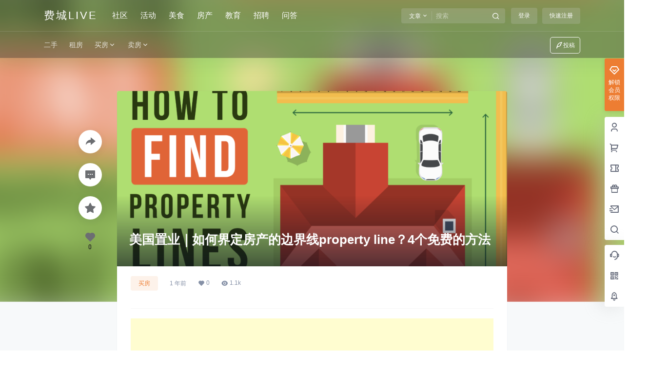

--- FILE ---
content_type: text/html; charset=utf-8
request_url: https://www.google.com/recaptcha/api2/aframe
body_size: 266
content:
<!DOCTYPE HTML><html><head><meta http-equiv="content-type" content="text/html; charset=UTF-8"></head><body><script nonce="7g58-qAe6DXvQB7C9J6Cog">/** Anti-fraud and anti-abuse applications only. See google.com/recaptcha */ try{var clients={'sodar':'https://pagead2.googlesyndication.com/pagead/sodar?'};window.addEventListener("message",function(a){try{if(a.source===window.parent){var b=JSON.parse(a.data);var c=clients[b['id']];if(c){var d=document.createElement('img');d.src=c+b['params']+'&rc='+(localStorage.getItem("rc::a")?sessionStorage.getItem("rc::b"):"");window.document.body.appendChild(d);sessionStorage.setItem("rc::e",parseInt(sessionStorage.getItem("rc::e")||0)+1);localStorage.setItem("rc::h",'1768529628952');}}}catch(b){}});window.parent.postMessage("_grecaptcha_ready", "*");}catch(b){}</script></body></html>